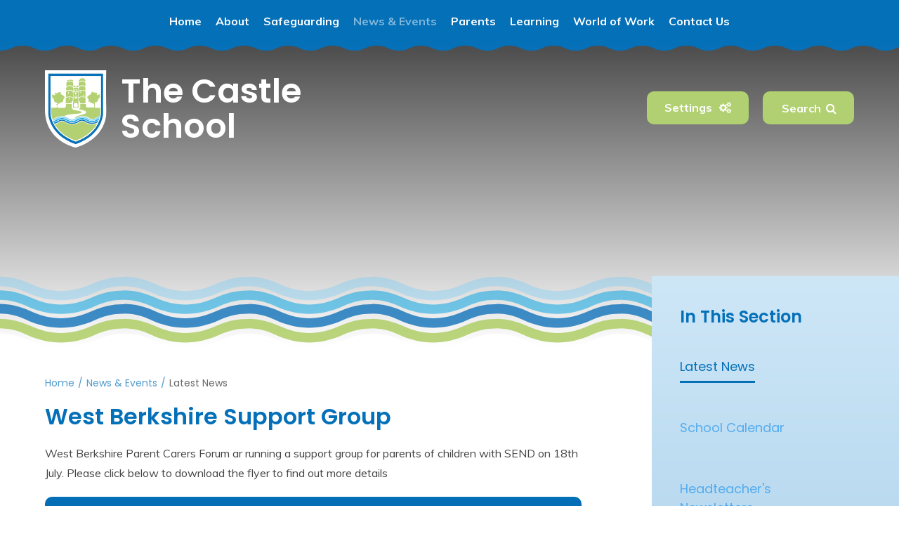

--- FILE ---
content_type: text/html
request_url: https://www.thecastleschoolnewbury.org.uk/news/?pid=3&nid=1&storyid=1455
body_size: 54770
content:

<!DOCTYPE html>
<!--[if IE 7]><html class="no-ios no-js lte-ie9 lte-ie8 lte-ie7" lang="en" xml:lang="en"><![endif]-->
<!--[if IE 8]><html class="no-ios no-js lte-ie9 lte-ie8"  lang="en" xml:lang="en"><![endif]-->
<!--[if IE 9]><html class="no-ios no-js lte-ie9"  lang="en" xml:lang="en"><![endif]-->
<!--[if !IE]><!--> <html class="no-ios no-js"  lang="en" xml:lang="en"><!--<![endif]-->
	<head>
		<meta http-equiv="X-UA-Compatible" content="IE=edge" />
		<meta http-equiv="content-type" content="text/html; charset=utf-8"/>
		
		<link rel="canonical" href="https://www.thecastleschoolnewbury.org.uk/news/?pid=3&amp;nid=1&amp;storyid=1455">
		<link rel="stylesheet" integrity="sha512-+L4yy6FRcDGbXJ9mPG8MT/3UCDzwR9gPeyFNMCtInsol++5m3bk2bXWKdZjvybmohrAsn3Ua5x8gfLnbE1YkOg==" crossorigin="anonymous" referrerpolicy="no-referrer" media="screen" href="https://cdnjs.cloudflare.com/ajax/libs/font-awesome/4.5.0/css/font-awesome.min.css?cache=260112">
<!--[if IE 7]><link rel="stylesheet" media="screen" href="https://cdn.juniperwebsites.co.uk/_includes/font-awesome/4.2.0/css/font-awesome-ie7.min.css?cache=v4.6.56.3">
<![endif]-->
		<title>The Castle School - West Berkshire Support Group</title>
		
<!--[if IE]>
<script>
console = {log:function(){return;}};
</script>
<![endif]-->

<script>
	var boolItemEditDisabled;
	var boolLanguageMode, boolLanguageEditOriginal;
	var boolViewingConnect;
	var boolConnectDashboard;
	var displayRegions = [];
	var intNewFileCount = 0;
	strItemType = "news story";
	strSubItemType = "News Story";

	var featureSupport = {
		tagging: false,
		eventTagging: false
	};
	var boolLoggedIn = false;
boolAdminMode = false;
	var boolSuperUser = false;
strCookieBarStyle = 'bar';
	intParentPageID = "3";
	intCurrentItemID = 1455;
	intCurrentCatID = 1;
boolIsHomePage = false;
	boolItemEditDisabled = true;
	boolLanguageEditOriginal=true;
	strCurrentLanguage='en-gb';	strFileAttachmentsUploadLocation = 'bottom';	boolViewingConnect = false;	boolConnectDashboard = false;	var objEditorComponentList = {};

</script>

<script src="https://cdn.juniperwebsites.co.uk/admin/_includes/js/mutation_events.min.js?cache=v4.6.56.3"></script>
<script src="https://cdn.juniperwebsites.co.uk/admin/_includes/js/jquery/jquery.js?cache=v4.6.56.3"></script>
<script src="https://cdn.juniperwebsites.co.uk/admin/_includes/js/jquery/jquery.prefilter.js?cache=v4.6.56.3"></script>
<script src="https://cdn.juniperwebsites.co.uk/admin/_includes/js/jquery/jquery.query.js?cache=v4.6.56.3"></script>
<script src="https://cdn.juniperwebsites.co.uk/admin/_includes/js/jquery/js.cookie.js?cache=v4.6.56.3"></script>
<script src="/_includes/editor/template-javascript.asp?cache=260112"></script>
<script src="/admin/_includes/js/functions/minified/functions.login.new.asp?cache=260112"></script>

  <script>

  </script>
<link href="https://www.thecastleschoolnewbury.org.uk/feeds/news.asp?nid=1&amp;pid=1455&lang=en" rel="alternate" type="application/rss+xml" title="The Castle School - News Feed"><link href="https://www.thecastleschoolnewbury.org.uk/feeds/comments.asp?title=West Berkshire Support Group&amp;storyid=1455&amp;nid=1&amp;item=news&amp;pid=3&lang=en" rel="alternate" type="application/rss+xml" title="The Castle School - West Berkshire Support Group - Blog Post Comments"><link rel="stylesheet" media="screen" href="/_site/css/main.css?cache=260112">


	<meta name="mobile-web-app-capable" content="yes">
	<meta name="apple-mobile-web-app-capable" content="yes">
	<meta name="viewport" content="width=device-width, initial-scale=1, minimum-scale=1, maximum-scale=1">

	<link rel="author" href="/humans.txt">
	<link rel="icon" href="/_site/images/favicons/favicon.ico">
	<link rel="apple-touch-icon" href="/_site/images/favicons/favicon.png">
	<link href="https://fonts.googleapis.com/css?family=Lato:300,400,400i,700,700i|Open+Sans:300,400,400i,700,700i|Muli:300,400,400i,700,700i|Poppins:400,600" rel="stylesheet"> 

	<link rel="stylesheet" href="/_site/css/print.css" type="text/css" media="print">

	<script type="text/javascript">
	var iOS = ( navigator.userAgent.match(/(iPad|iPhone|iPod)/g) ? true : false );
	if (iOS) { $('html').removeClass('no-ios').addClass('ios'); }
	</script>

	<!--[if lt IE 9]>
	<link rel="stylesheet" href="/_site/css/ie.css" type="text/css">
	<![endif]-->
<link rel="stylesheet" media="screen" href="https://cdn.juniperwebsites.co.uk/_includes/css/content-blocks.css?cache=v4.6.56.3">
<link rel="stylesheet" media="screen" href="/_includes/css/cookie-colour.asp?cache=260112">
<link rel="stylesheet" media="screen" href="https://cdn.juniperwebsites.co.uk/_includes/css/cookies.css?cache=v4.6.56.3">
<link rel="stylesheet" media="screen" href="https://cdn.juniperwebsites.co.uk/_includes/css/cookies.advanced.css?cache=v4.6.56.3">
<link rel="stylesheet" media="screen" href="/_site/css/news.css?cache=260112">
<link rel="stylesheet" media="screen" href="https://cdn.juniperwebsites.co.uk/_includes/css/overlord.css?cache=v4.6.56.3">
<link rel="stylesheet" media="screen" href="https://cdn.juniperwebsites.co.uk/_includes/css/templates.css?cache=v4.6.56.3">
<link rel="stylesheet" media="screen" href="/_site/css/attachments.css?cache=260112">
<link rel="stylesheet" media="screen" href="/_site/css/templates.css?cache=260112">
<style>#print_me { display: none;}</style><script src="https://cdn.juniperwebsites.co.uk/admin/_includes/js/modernizr.js?cache=v4.6.56.3"></script>
<script integrity="sha256-oTyWrNiP6Qftu4vs2g0RPCKr3g1a6QTlITNgoebxRc4=" crossorigin="anonymous" referrerpolicy="no-referrer" src="https://code.jquery.com/ui/1.10.4/jquery-ui.min.js?cache=260112"></script>
<script src="https://cdn.juniperwebsites.co.uk/admin/_includes/js/jquery/jquery.ui.timepicker.min.js?cache=v4.6.56.3"></script>
<link rel="stylesheet" media="screen" href="https://cdn.juniperwebsites.co.uk/admin/_includes/css/jquery.ui.timepicker.css?cache=v4.6.56.3">
<script src="https://cdn.juniperwebsites.co.uk/admin/_includes/js/jquery/jquery-ui.touch-punch.min.js?cache=v4.6.56.3"></script>
<link rel="stylesheet" media="screen" href="https://cdn.juniperwebsites.co.uk/admin/_includes/css/jquery-ui.css?cache=v4.6.56.3">
<script src="https://cdn.juniperwebsites.co.uk/_includes/js/swfobject.js?cache=v4.6.56.3"></script>

        <meta property="og:site_name" content="The Castle School" />
        <meta property="og:title" content="West Berkshire Support Group" />
        <meta property="og:image" content="https://www.thecastleschoolnewbury.org.uk/_site/images/design/thumbnail.jpg" />
        <meta property="og:type" content="website" />
        <meta property="twitter:card" content="summary" />
</head>


    <body>


<div id="print_me"></div>
<div class="mason mason--inner">

	<a name="header" class="header__anchor"></a>

	<!--[if lt IE 9]>
	<div class="browserwarning">You are viewing a basic version of this site. Please upgrade your browser for the full experience.</div>
	<![endif]-->

	
	
	<button class="menu__btn" data-toggle=".mason--menu">			
		<span class="menu__btn__text menu__btn__text--open">Menu</span>
		<span class="menu__btn__text menu__btn__text--close">Close</span>
	</button>
	<section class="menu">
		<nav class="menu__container">
			<ul class="menu__list"><li class="menu__item menu__item--page_1"><a class="menu__item__link" id="page_1" href="/"><span>Home</span></a><button class="menu__item__button" data-tab=".menu__item--page_1--expand"><i class="menu__item__button__icon fa fa-angle-down"></i></button></li><li class="menu__item menu__item--page_6 menu__item--subitems"><a class="menu__item__link" id="page_6" href="/page/?title=About&amp;pid=6"><span>About</span></a><button class="menu__item__button" data-tab=".menu__item--page_6--expand"><i class="menu__item__button__icon fa fa-angle-down"></i></button><ul class="menu__item__sub"><li class="menu__item menu__item--page_9"><a class="menu__item__link" id="page_9" href="/page/?title=Vision+and+Aims&amp;pid=9"><span>Vision and Aims</span></a><button class="menu__item__button" data-tab=".menu__item--page_9--expand"><i class="menu__item__button__icon fa fa-angle-down"></i></button></li><li class="menu__item menu__item--page_10"><a class="menu__item__link" id="page_10" href="/page/?title=Admissions+and+Consultations&amp;pid=10"><span>Admissions and Consultations</span></a><button class="menu__item__button" data-tab=".menu__item--page_10--expand"><i class="menu__item__button__icon fa fa-angle-down"></i></button></li><li class="menu__item menu__item--page_37"><a class="menu__item__link" id="page_37" href="/page/?title=Meet+the+Staff+Team&amp;pid=37"><span>Meet the Staff Team</span></a><button class="menu__item__button" data-tab=".menu__item--page_37--expand"><i class="menu__item__button__icon fa fa-angle-down"></i></button></li><li class="menu__item menu__item--page_44"><a class="menu__item__link" id="page_44" href="/page/?title=Meet+the+Governor+Team&amp;pid=44"><span>Meet the Governor Team</span></a><button class="menu__item__button" data-tab=".menu__item--page_44--expand"><i class="menu__item__button__icon fa fa-angle-down"></i></button></li><li class="menu__item menu__item--page_11"><a class="menu__item__link" id="page_11" href="/page/?title=Policies&amp;pid=11"><span>Policies</span></a><button class="menu__item__button" data-tab=".menu__item--page_11--expand"><i class="menu__item__button__icon fa fa-angle-down"></i></button></li><li class="menu__item menu__item--page_13"><a class="menu__item__link" id="page_13" href="/page/?title=Self%2DEvaluation+and+Performance&amp;pid=13"><span>Self-Evaluation and Performance</span></a><button class="menu__item__button" data-tab=".menu__item--page_13--expand"><i class="menu__item__button__icon fa fa-angle-down"></i></button></li><li class="menu__item menu__item--page_22"><a class="menu__item__link" id="page_22" href="/page/?title=Pupil+Premium+and+Sports+Premium+Funding&amp;pid=22"><span>Pupil Premium and Sports Premium Funding</span></a><button class="menu__item__button" data-tab=".menu__item--page_22--expand"><i class="menu__item__button__icon fa fa-angle-down"></i></button></li><li class="menu__item menu__item--page_63"><a class="menu__item__link" id="page_63" href="/page/?title=Financial+Information&amp;pid=63"><span>Financial Information</span></a><button class="menu__item__button" data-tab=".menu__item--page_63--expand"><i class="menu__item__button__icon fa fa-angle-down"></i></button></li><li class="menu__item menu__item--page_67"><a class="menu__item__link" id="page_67" href="/page/?title=Training&amp;pid=67"><span>Training</span></a><button class="menu__item__button" data-tab=".menu__item--page_67--expand"><i class="menu__item__button__icon fa fa-angle-down"></i></button></li><li class="menu__item menu__item--page_12"><a class="menu__item__link" id="page_12" href="/page/?title=Ofsted&amp;pid=12"><span>Ofsted</span></a><button class="menu__item__button" data-tab=".menu__item--page_12--expand"><i class="menu__item__button__icon fa fa-angle-down"></i></button></li><li class="menu__item menu__item--page_18"><a class="menu__item__link" id="page_18" href="/page/?title=Come+and+Work+with+Us&amp;pid=18"><span>Come and Work with Us</span></a><button class="menu__item__button" data-tab=".menu__item--page_18--expand"><i class="menu__item__button__icon fa fa-angle-down"></i></button></li></ul></li><li class="menu__item menu__item--page_98 menu__item--subitems"><a class="menu__item__link" id="page_98" href="/page/?title=Safeguarding&amp;pid=98"><span>Safeguarding</span></a><button class="menu__item__button" data-tab=".menu__item--page_98--expand"><i class="menu__item__button__icon fa fa-angle-down"></i></button><ul class="menu__item__sub"><li class="menu__item menu__item--page_135"><a class="menu__item__link" id="page_135" href="/page/?title=Overview+of+Safeguarding+at+The+Castle+School&amp;pid=135"><span>Overview of Safeguarding at The Castle School</span></a><button class="menu__item__button" data-tab=".menu__item--page_135--expand"><i class="menu__item__button__icon fa fa-angle-down"></i></button></li><li class="menu__item menu__item--page_136"><a class="menu__item__link" id="page_136" href="/page/?title=Who%27s+Who%3F&amp;pid=136"><span>Who's Who?</span></a><button class="menu__item__button" data-tab=".menu__item--page_136--expand"><i class="menu__item__button__icon fa fa-angle-down"></i></button></li><li class="menu__item menu__item--page_137"><a class="menu__item__link" id="page_137" href="/page/?title=Safeguarding+and+Child+Protection+Policy&amp;pid=137"><span>Safeguarding and Child Protection Policy</span></a><button class="menu__item__button" data-tab=".menu__item--page_137--expand"><i class="menu__item__button__icon fa fa-angle-down"></i></button></li><li class="menu__item menu__item--page_138"><a class="menu__item__link" id="page_138" href="/page/?title=Whistleblowing+Policy&amp;pid=138"><span>Whistleblowing Policy</span></a><button class="menu__item__button" data-tab=".menu__item--page_138--expand"><i class="menu__item__button__icon fa fa-angle-down"></i></button></li><li class="menu__item menu__item--page_139"><a class="menu__item__link" id="page_139" href="/page/?title=Keeping+Children+Safe+in+Education+%28KCSIE%29&amp;pid=139"><span>Keeping Children Safe in Education (KCSIE)</span></a><button class="menu__item__button" data-tab=".menu__item--page_139--expand"><i class="menu__item__button__icon fa fa-angle-down"></i></button></li><li class="menu__item menu__item--page_140"><a class="menu__item__link" id="page_140" href="/page/?title=Digital+Safety+Policy&amp;pid=140"><span>Digital Safety Policy</span></a><button class="menu__item__button" data-tab=".menu__item--page_140--expand"><i class="menu__item__button__icon fa fa-angle-down"></i></button></li><li class="menu__item menu__item--page_141"><a class="menu__item__link" id="page_141" href="/page/?title=Anti%2DBullying+Policy&amp;pid=141"><span>Anti-Bullying Policy</span></a><button class="menu__item__button" data-tab=".menu__item--page_141--expand"><i class="menu__item__button__icon fa fa-angle-down"></i></button></li><li class="menu__item menu__item--page_142"><a class="menu__item__link" id="page_142" href="/page/?title=Intimate+Care+Policy&amp;pid=142"><span>Intimate Care Policy</span></a><button class="menu__item__button" data-tab=".menu__item--page_142--expand"><i class="menu__item__button__icon fa fa-angle-down"></i></button></li><li class="menu__item menu__item--page_143"><a class="menu__item__link" id="page_143" href="/page/?title=Attendance+Policy&amp;pid=143"><span>Attendance Policy</span></a><button class="menu__item__button" data-tab=".menu__item--page_143--expand"><i class="menu__item__button__icon fa fa-angle-down"></i></button></li><li class="menu__item menu__item--page_144"><a class="menu__item__link" id="page_144" href="/page/?title=Safer+Recruitment+Policy&amp;pid=144"><span>Safer Recruitment Policy</span></a><button class="menu__item__button" data-tab=".menu__item--page_144--expand"><i class="menu__item__button__icon fa fa-angle-down"></i></button></li><li class="menu__item menu__item--page_146"><a class="menu__item__link" id="page_146" href="/page/?title=Engaging+Volunteers+in+Schools&amp;pid=146"><span>Engaging Volunteers in Schools</span></a><button class="menu__item__button" data-tab=".menu__item--page_146--expand"><i class="menu__item__button__icon fa fa-angle-down"></i></button></li></ul></li><li class="menu__item menu__item--page_3 menu__item--subitems menu__item--selected"><a class="menu__item__link" id="page_3" href="/page/?title=News+%26amp%3B+Events&amp;pid=3"><span>News &amp; Events</span></a><button class="menu__item__button" data-tab=".menu__item--page_3--expand"><i class="menu__item__button__icon fa fa-angle-down"></i></button><ul class="menu__item__sub"><li class="menu__item menu__item--news_category_1 menu__item--selected"><a class="menu__item__link" id="news_category_1" href="/news/?pid=3&amp;nid=1"><span>Latest News</span></a><button class="menu__item__button" data-tab=".menu__item--news_category_1--expand"><i class="menu__item__button__icon fa fa-angle-down"></i></button></li><li class="menu__item menu__item--url_1"><a class="menu__item__link" id="url_1" href="/calendar/?calid=1&amp;pid=3&amp;viewid=1"><span>School Calendar</span></a><button class="menu__item__button" data-tab=".menu__item--url_1--expand"><i class="menu__item__button__icon fa fa-angle-down"></i></button></li><li class="menu__item menu__item--page_15"><a class="menu__item__link" id="page_15" href="/page/?title=Headteacher%27s+Newsletters&amp;pid=15"><span>Headteacher's Newsletters</span></a><button class="menu__item__button" data-tab=".menu__item--page_15--expand"><i class="menu__item__button__icon fa fa-angle-down"></i></button></li><li class="menu__item menu__item--page_16"><a class="menu__item__link" id="page_16" href="/page/?title=Class+Newsletters&amp;pid=16"><span>Class Newsletters</span></a><button class="menu__item__button" data-tab=".menu__item--page_16--expand"><i class="menu__item__button__icon fa fa-angle-down"></i></button></li><li class="menu__item menu__item--page_17"><a class="menu__item__link" id="page_17" href="/page/?title=Friends+of+Castle+School&amp;pid=17"><span>Friends of Castle School</span></a><button class="menu__item__button" data-tab=".menu__item--page_17--expand"><i class="menu__item__button__icon fa fa-angle-down"></i></button></li><li class="menu__item menu__item--page_56"><a class="menu__item__link" id="page_56" href="/page/?title=News+%26amp%3B+Events+App&amp;pid=56"><span>News &amp; Events App</span></a><button class="menu__item__button" data-tab=".menu__item--page_56--expand"><i class="menu__item__button__icon fa fa-angle-down"></i></button></li></ul></li><li class="menu__item menu__item--page_7 menu__item--subitems"><a class="menu__item__link" id="page_7" href="/page/?title=Parents&amp;pid=7"><span>Parents</span></a><button class="menu__item__button" data-tab=".menu__item--page_7--expand"><i class="menu__item__button__icon fa fa-angle-down"></i></button><ul class="menu__item__sub"><li class="menu__item menu__item--page_58"><a class="menu__item__link" id="page_58" href="/page/?title=General+illness+guidance&amp;pid=58"><span>General illness guidance</span></a><button class="menu__item__button" data-tab=".menu__item--page_58--expand"><i class="menu__item__button__icon fa fa-angle-down"></i></button></li><li class="menu__item menu__item--page_57"><a class="menu__item__link" id="page_57" href="/page/?title=Online+resources+for+Wellbeing+and+Learning&amp;pid=57"><span>Online resources for Wellbeing and Learning</span></a><button class="menu__item__button" data-tab=".menu__item--page_57--expand"><i class="menu__item__button__icon fa fa-angle-down"></i></button></li><li class="menu__item menu__item--page_20"><a class="menu__item__link" id="page_20" href="/page/?title=Keeping+Safe+Online&amp;pid=20"><span>Keeping Safe Online</span></a><button class="menu__item__button" data-tab=".menu__item--page_20--expand"><i class="menu__item__button__icon fa fa-angle-down"></i></button></li><li class="menu__item menu__item--page_21"><a class="menu__item__link" id="page_21" href="/page/?title=Pastoral+Support&amp;pid=21"><span>Pastoral Support</span></a><button class="menu__item__button" data-tab=".menu__item--page_21--expand"><i class="menu__item__button__icon fa fa-angle-down"></i></button></li><li class="menu__item menu__item--page_23"><a class="menu__item__link" id="page_23" href="/page/?title=School+Uniform&amp;pid=23"><span>School Uniform</span></a><button class="menu__item__button" data-tab=".menu__item--page_23--expand"><i class="menu__item__button__icon fa fa-angle-down"></i></button></li><li class="menu__item menu__item--page_131"><a class="menu__item__link" id="page_131" href="/page/?title=School+Lunches&amp;pid=131"><span>School Lunches</span></a><button class="menu__item__button" data-tab=".menu__item--page_131--expand"><i class="menu__item__button__icon fa fa-angle-down"></i></button></li><li class="menu__item menu__item--page_24"><a class="menu__item__link" id="page_24" href="/page/?title=Term+Dates+and+Opening+Times&amp;pid=24"><span>Term Dates and Opening Times</span></a><button class="menu__item__button" data-tab=".menu__item--page_24--expand"><i class="menu__item__button__icon fa fa-angle-down"></i></button></li><li class="menu__item menu__item--page_25"><a class="menu__item__link" id="page_25" href="/page/?title=Letters+and+Documents&amp;pid=25"><span>Letters and Documents</span></a><button class="menu__item__button" data-tab=".menu__item--page_25--expand"><i class="menu__item__button__icon fa fa-angle-down"></i></button></li><li class="menu__item menu__item--page_26"><a class="menu__item__link" id="page_26" href="/page/?title=SEN+Information+Report+and+Local+Offer&amp;pid=26"><span>SEN Information Report and Local Offer</span></a><button class="menu__item__button" data-tab=".menu__item--page_26--expand"><i class="menu__item__button__icon fa fa-angle-down"></i></button></li><li class="menu__item menu__item--page_54"><a class="menu__item__link" id="page_54" href="/page/?title=Severe+Weather+Protocal&amp;pid=54"><span>Severe Weather Protocal</span></a><button class="menu__item__button" data-tab=".menu__item--page_54--expand"><i class="menu__item__button__icon fa fa-angle-down"></i></button></li></ul></li><li class="menu__item menu__item--page_8 menu__item--subitems"><a class="menu__item__link" id="page_8" href="/page/?title=Learning&amp;pid=8"><span>Learning</span></a><button class="menu__item__button" data-tab=".menu__item--page_8--expand"><i class="menu__item__button__icon fa fa-angle-down"></i></button><ul class="menu__item__sub"><li class="menu__item menu__item--page_27"><a class="menu__item__link" id="page_27" href="/page/?title=The+Castle+%40+Newbury+Curriculum&amp;pid=27"><span>The Castle @ Newbury Curriculum</span></a><button class="menu__item__button" data-tab=".menu__item--page_27--expand"><i class="menu__item__button__icon fa fa-angle-down"></i></button></li><li class="menu__item menu__item--page_30"><a class="menu__item__link" id="page_30" href="/page/?title=English+and+Phonics&amp;pid=30"><span>English and Phonics</span></a><button class="menu__item__button" data-tab=".menu__item--page_30--expand"><i class="menu__item__button__icon fa fa-angle-down"></i></button></li><li class="menu__item menu__item--page_29"><a class="menu__item__link" id="page_29" href="/page/?title=Maths&amp;pid=29"><span>Maths</span></a><button class="menu__item__button" data-tab=".menu__item--page_29--expand"><i class="menu__item__button__icon fa fa-angle-down"></i></button></li><li class="menu__item menu__item--page_64"><a class="menu__item__link" id="page_64" href="/page/?title=PSHE&amp;pid=64"><span>PSHE</span></a><button class="menu__item__button" data-tab=".menu__item--page_64--expand"><i class="menu__item__button__icon fa fa-angle-down"></i></button></li><li class="menu__item menu__item--page_28"><a class="menu__item__link" id="page_28" href="/page/?title=Creative+Arts&amp;pid=28"><span>Creative Arts</span></a><button class="menu__item__button" data-tab=".menu__item--page_28--expand"><i class="menu__item__button__icon fa fa-angle-down"></i></button></li><li class="menu__item menu__item--page_33"><a class="menu__item__link" id="page_33" href="/page/?title=PE+and+Sports&amp;pid=33"><span>PE and Sports</span></a><button class="menu__item__button" data-tab=".menu__item--page_33--expand"><i class="menu__item__button__icon fa fa-angle-down"></i></button></li><li class="menu__item menu__item--page_68"><a class="menu__item__link" id="page_68" href="/page/?title=Castle+%40+Theale+Curriculum&amp;pid=68"><span>Castle @ Theale Curriculum</span></a><button class="menu__item__button" data-tab=".menu__item--page_68--expand"><i class="menu__item__button__icon fa fa-angle-down"></i></button></li><li class="menu__item menu__item--page_55"><a class="menu__item__link" id="page_55" href="/page/?title=Rebound+Therapy&amp;pid=55"><span>Rebound Therapy</span></a><button class="menu__item__button" data-tab=".menu__item--page_55--expand"><i class="menu__item__button__icon fa fa-angle-down"></i></button></li><li class="menu__item menu__item--page_59"><a class="menu__item__link" id="page_59" href="/page/?title=Duke+of+Edinburgh+Award&amp;pid=59"><span>Duke of Edinburgh Award</span></a><button class="menu__item__button" data-tab=".menu__item--page_59--expand"><i class="menu__item__button__icon fa fa-angle-down"></i></button></li><li class="menu__item menu__item--page_91"><a class="menu__item__link" id="page_91" href="/page/?title=Staff+Area&amp;pid=91"><span>Staff Area</span></a><button class="menu__item__button" data-tab=".menu__item--page_91--expand"><i class="menu__item__button__icon fa fa-angle-down"></i></button></li></ul></li><li class="menu__item menu__item--page_99 menu__item--subitems"><a class="menu__item__link" id="page_99" href="/page/?title=World+of+Work&amp;pid=99"><span>World of Work</span></a><button class="menu__item__button" data-tab=".menu__item--page_99--expand"><i class="menu__item__button__icon fa fa-angle-down"></i></button><ul class="menu__item__sub"><li class="menu__item menu__item--page_132"><a class="menu__item__link" id="page_132" href="/page/?title=World+of+Work+Overview&amp;pid=132"><span>World of Work Overview</span></a><button class="menu__item__button" data-tab=".menu__item--page_132--expand"><i class="menu__item__button__icon fa fa-angle-down"></i></button></li><li class="menu__item menu__item--page_100"><a class="menu__item__link" id="page_100" href="/page/?title=What+is+World+of+Work%3F&amp;pid=100"><span>What is World of Work?</span></a><button class="menu__item__button" data-tab=".menu__item--page_100--expand"><i class="menu__item__button__icon fa fa-angle-down"></i></button></li><li class="menu__item menu__item--page_109"><a class="menu__item__link" id="page_109" href="/page/?title=Work+Experience&amp;pid=109"><span>Work Experience</span></a><button class="menu__item__button" data-tab=".menu__item--page_109--expand"><i class="menu__item__button__icon fa fa-angle-down"></i></button></li><li class="menu__item menu__item--page_110"><a class="menu__item__link" id="page_110" href="/page/?title=Our+Employers&amp;pid=110"><span>Our Employers</span></a><button class="menu__item__button" data-tab=".menu__item--page_110--expand"><i class="menu__item__button__icon fa fa-angle-down"></i></button></li><li class="menu__item menu__item--page_111"><a class="menu__item__link" id="page_111" href="/page/?title=Student+Case%2DStudies&amp;pid=111"><span>Student Case-Studies</span></a><button class="menu__item__button" data-tab=".menu__item--page_111--expand"><i class="menu__item__button__icon fa fa-angle-down"></i></button></li><li class="menu__item menu__item--page_113"><a class="menu__item__link" id="page_113" href="/page/?title=Destinations&amp;pid=113"><span>Destinations</span></a><button class="menu__item__button" data-tab=".menu__item--page_113--expand"><i class="menu__item__button__icon fa fa-angle-down"></i></button></li><li class="menu__item menu__item--page_114"><a class="menu__item__link" id="page_114" href="/page/?title=Support+Organisations&amp;pid=114"><span>Support Organisations</span></a><button class="menu__item__button" data-tab=".menu__item--page_114--expand"><i class="menu__item__button__icon fa fa-angle-down"></i></button></li><li class="menu__item menu__item--page_115"><a class="menu__item__link" id="page_115" href="/page/?title=Enterprise%2FShop&amp;pid=115"><span>Enterprise/Shop</span></a><button class="menu__item__button" data-tab=".menu__item--page_115--expand"><i class="menu__item__button__icon fa fa-angle-down"></i></button></li><li class="menu__item menu__item--page_116"><a class="menu__item__link" id="page_116" href="/page/?title=Contact+The+World+of+Work+Team&amp;pid=116"><span>Contact The World of Work Team</span></a><button class="menu__item__button" data-tab=".menu__item--page_116--expand"><i class="menu__item__button__icon fa fa-angle-down"></i></button></li></ul></li><li class="menu__item menu__item--page_2"><a class="menu__item__link" id="page_2" href="/page/?title=Contact+Us&amp;pid=2"><span>Contact Us</span></a><button class="menu__item__button" data-tab=".menu__item--page_2--expand"><i class="menu__item__button__icon fa fa-angle-down"></i></button></li></ul>
			<div class="accessibility__settings">
				<button class="accessibility__settings__btn" data-toggle=".accessibility__settings--expand"><span>Settings</span><i class="fa fa-cogs" aria-hidden="true"></i></button>
				<div class="accessibility__settings__list">
					<div class="accessibility__settings__list__font">
						<span class="accessibility__settings__list__title">Font Size</span>
						<div class="accessibility__settings__list__selection">
							<a href="#" title="Normal" data-value="normal" class="accessibility__settings__list__item--1">A<span></span></a>
							<a href="#" title="Medium" data-value="medium" class="accessibility__settings__list__item--2">A<span></span></a>
							<a href="#" title="Large" data-value="large" class="accessibility__settings__list__item--3">A<span></span></a>
							<a href="#" title="Extra Large" data-value="extralg" class="accessibility__settings__list__item--4">A<span></span></a>
						</div>
					</div>
					<div class="accessibility__settings__list__color">
						<span class="accessibility__settings__list__title">Background Colour</span>
						<div class="accessibility__settings__list__selection">
							<a href="#" title="White" data-value="normal" class="accessibility__settings__list__item--1"><span></span></a>
							<a href="#" title="Yellow" data-value="yellow" class="accessibility__settings__list__item--2"><span></span></a>
						</div>
					</div>
					<div class="accessibility__settings__list__family">
						<span class="accessibility__settings__list__title">Font Type</span>
						<select class="accessibility__settings__list__selection">
							<option value="muli">Muli</option>
							<option value="opensans">Open Sans</option>
							<option value="lato">Lato</option>
						</select>
					</div>
				</div>
			</div>
			<form class="search" method="post" action="/search/default.asp?pid=0">
				<button class="search__submit" type="submit" name="Search" title="Search" aria-label="Search"><i class="fa fa-search" aria-hidden="true"></i></button>
				<input class="search__input" type="text" name="searchValue" title="Search" placeholder="Search" />
			</form>
		</nav>
	</section>

	<section class="hero">
		<div class="hero__inner">
			<ul class="hero__slideshow"><li class="hero__slideshow__item"><div class="hero__slideshow__item__loader image_load" data-src="/_site/data/files/images/slideshow/027FFBE0DB2A058C15F664115B61F2A1.jpg" data-fill=".hero__slideshow__item"></div></li><li class="hero__slideshow__item"><div class="hero__slideshow__item__loader image_load" data-src="/_site/data/files/images/slideshow/073BBE4D817F86B46C0D21E4F7F9EF22.jpg" data-fill=".hero__slideshow__item"></div></li><li class="hero__slideshow__item"><div class="hero__slideshow__item__loader image_load" data-src="/_site/data/files/images/slideshow/091A56556D211AE0A933EAAB1F02138D.jpg" data-fill=".hero__slideshow__item"></div></li><li class="hero__slideshow__item"><div class="hero__slideshow__item__loader image_load" data-src="/_site/data/files/images/slideshow/17DC47077153936C5FC5626F4B0BDA69.jpg" data-fill=".hero__slideshow__item"></div></li><li class="hero__slideshow__item"><div class="hero__slideshow__item__loader image_load" data-src="/_site/data/files/images/slideshow/1821D2A6DE06102C6D15932E35B17C79.jpg" data-fill=".hero__slideshow__item"></div></li><li class="hero__slideshow__item"><div class="hero__slideshow__item__loader image_load" data-src="/_site/data/files/images/slideshow/1C45ECB0B4D78C61FEBAB0BE73557999.jpg" data-fill=".hero__slideshow__item"></div></li><li class="hero__slideshow__item"><div class="hero__slideshow__item__loader image_load" data-src="/_site/data/files/images/slideshow/235D391B67B9285DF18099AD26F7A0E7.jpg" data-fill=".hero__slideshow__item"></div></li><li class="hero__slideshow__item"><div class="hero__slideshow__item__loader image_load" data-src="/_site/data/files/images/slideshow/46A907FD0474DBA2C3930C56B1F8149C.jpg" data-fill=".hero__slideshow__item"></div></li><li class="hero__slideshow__item"><div class="hero__slideshow__item__loader image_load" data-src="/_site/data/files/images/slideshow/4CBD50512C8C2B5B5CCE6D459DC92AE5.jpg" data-fill=".hero__slideshow__item"></div></li><li class="hero__slideshow__item"><div class="hero__slideshow__item__loader image_load" data-src="/_site/data/files/images/slideshow/521F951C16127A0644F5EC765A1E7342.jpg" data-fill=".hero__slideshow__item"></div></li><li class="hero__slideshow__item"><div class="hero__slideshow__item__loader image_load" data-src="/_site/data/files/images/slideshow/5479C15484FC38FD3CB21B4E407537A0.jpg" data-fill=".hero__slideshow__item"></div></li><li class="hero__slideshow__item"><div class="hero__slideshow__item__loader image_load" data-src="/_site/data/files/images/slideshow/5A083BD174F2B7DEB6ED7D6D91455023.jpg" data-fill=".hero__slideshow__item"></div></li><li class="hero__slideshow__item"><div class="hero__slideshow__item__loader image_load" data-src="/_site/data/files/images/slideshow/603E23B930EEDB9E2C5BD1613ADD36EC.jpg" data-fill=".hero__slideshow__item"></div></li><li class="hero__slideshow__item"><div class="hero__slideshow__item__loader image_load" data-src="/_site/data/files/images/slideshow/61FF54669E3130E3FBF4D2E7B3BE24C5.jpg" data-fill=".hero__slideshow__item"></div></li><li class="hero__slideshow__item"><div class="hero__slideshow__item__loader image_load" data-src="/_site/data/files/images/slideshow/6E548923FE1A761F072F3E6D50C668FF.jpg" data-fill=".hero__slideshow__item"></div></li><li class="hero__slideshow__item"><div class="hero__slideshow__item__loader image_load" data-src="/_site/data/files/images/slideshow/79E878D95E3A1DB46DCF917DF48BF517.jpg" data-fill=".hero__slideshow__item"></div></li><li class="hero__slideshow__item"><div class="hero__slideshow__item__loader image_load" data-src="/_site/data/files/images/slideshow/7A70E0F720D8E274AB29AD92F7B80044.jpg" data-fill=".hero__slideshow__item"></div></li><li class="hero__slideshow__item"><div class="hero__slideshow__item__loader image_load" data-src="/_site/data/files/images/slideshow/A173D3440C89CCC9CDAD5FB5E42AB79C.jpg" data-fill=".hero__slideshow__item"></div></li><li class="hero__slideshow__item"><div class="hero__slideshow__item__loader image_load" data-src="/_site/data/files/images/slideshow/A2108A26173D5974EC7EEF3B39896D4C.jpg" data-fill=".hero__slideshow__item"></div></li><li class="hero__slideshow__item"><div class="hero__slideshow__item__loader image_load" data-src="/_site/data/files/images/slideshow/A339821E97333763368AFCBDE6F42775.jpg" data-fill=".hero__slideshow__item"></div></li><li class="hero__slideshow__item"><div class="hero__slideshow__item__loader image_load" data-src="/_site/data/files/images/slideshow/A377F5ACBCF08F42C416CD9E70EB837D.jpg" data-fill=".hero__slideshow__item"></div></li><li class="hero__slideshow__item"><div class="hero__slideshow__item__loader image_load" data-src="/_site/data/files/images/slideshow/AC1B340A9C41B401F2DAF761E9A0022C.jpg" data-fill=".hero__slideshow__item"></div></li><li class="hero__slideshow__item"><div class="hero__slideshow__item__loader image_load" data-src="/_site/data/files/images/slideshow/AC725565348E63F8229BFAE54A9ECC9A.jpg" data-fill=".hero__slideshow__item"></div></li><li class="hero__slideshow__item"><div class="hero__slideshow__item__loader image_load" data-src="/_site/data/files/images/slideshow/CF48EFB50AB5D7E235A45B26A9FF5F7F.jpg" data-fill=".hero__slideshow__item"></div></li><li class="hero__slideshow__item"><div class="hero__slideshow__item__loader image_load" data-src="/_site/data/files/images/slideshow/D330711ABEA09B84570AD5D9722D2D40.jpg" data-fill=".hero__slideshow__item"></div></li><li class="hero__slideshow__item"><div class="hero__slideshow__item__loader image_load" data-src="/_site/data/files/images/slideshow/E2B73A982FAB7A7977EC26FE8ACA4394.jpg" data-fill=".hero__slideshow__item"></div></li><li class="hero__slideshow__item"><div class="hero__slideshow__item__loader image_load" data-src="/_site/data/files/images/slideshow/E69991F9A7CF5D0785F067BA6FB66F68.jpg" data-fill=".hero__slideshow__item"></div></li><li class="hero__slideshow__item"><div class="hero__slideshow__item__loader image_load" data-src="/_site/data/files/images/slideshow/E826C9763DBC7C313FB1D23CFFA11F81.jpg" data-fill=".hero__slideshow__item"></div></li><li class="hero__slideshow__item"><div class="hero__slideshow__item__loader image_load" data-src="/_site/data/files/images/slideshow/E95FC025C81C1D9242E75E3FCA90147A.jpg" data-fill=".hero__slideshow__item"></div></li><li class="hero__slideshow__item"><div class="hero__slideshow__item__loader image_load" data-src="/_site/data/files/images/slideshow/EC1B4F3455CDD505B5F3BCBA46E1194E.jpg" data-fill=".hero__slideshow__item"></div></li><li class="hero__slideshow__item"><div class="hero__slideshow__item__loader image_load" data-src="/_site/data/files/images/slideshow/F145F55C22F032678128A637208348AD.jpg" data-fill=".hero__slideshow__item"></div></li><li class="hero__slideshow__item"><div class="hero__slideshow__item__loader image_load" data-src="/_site/data/files/images/slideshow/F83CA93AEB58D447B9F3866C49DD9C15.jpg" data-fill=".hero__slideshow__item"></div></li><li class="hero__slideshow__item"><div class="hero__slideshow__item__loader image_load" data-src="/_site/data/files/images/slideshow/FBB796C314D48A15E252584AE3F91FAA.jpg" data-fill=".hero__slideshow__item"></div></li></ul>

			<a href="/" class="hero__logo">
				<img src="/_site/images/design/logo.svg" alt="" />
				<h1>The Castle<br />School</h1>
			</a>
		</div>
	</section>

	
	<main class="main">
		<div class="main__inner">
			<div class="content content--news_story"><ul class="content__path"><li class="content__path__item content__path__item--page_1"><a class="content__path__item__link" href="/">Home</a><span class="content__path__item__sep">/</span></li><li class="content__path__item content__path__item--page_3 content__path__item--selected"><a class="content__path__item__link" href="/page/?title=News+%26amp%3B+Events&amp;pid=3">News &amp; Events</a><span class="content__path__item__sep">/</span></li><li class="content__path__item content__path__item--news_category_1 content__path__item--selected"><a class="content__path__item__link" href="/news/?pid=3&amp;nid=1">Latest News</a><span class="content__path__item__sep">/</span></li></ul><h1 class="content__title" id="itemTitle">West Berkshire Support Group</h1>
			<div class="content__region"><div class="content__news__main"><p>West Berkshire Parent Carers Forum ar running a support group for parents of children with SEND on 18th July. Please click below to download the flyer to find out more details</p>
</div></div><div class="content__attachments">
<ol class="content__attachments__list content__attachments__list--2 fileAttachmentList">
<li class="content__attachments__list__item"><a class="content__attachments__list__item__link" id="content__attachments__list__item--1758" href="https://www.thecastleschoolnewbury.org.uk/attachments/download.asp?file=1758&amp;type=pdf" target="_blank" rel="1758"><span class="content__attachments__list__item__title"><i class="fa fa-file-text" aria-hidden="true"></i>Support Group 18th July 2022</span><span class="content__attachments__list__item__btn" aria-label="Download" title="Download">Download<i class="fa fa-download" aria-hidden="true"></i></span></a></li></ol></div><div class="content__share"><ul class="content__share__list"><li class="content__share__list__icon content__share__list__icon--email hex--email"><a href="mailto:?subject=West%20Berkshire%20Support%20Group&amp;body=http%3A%2F%2Fwww%2Ethecastleschoolnewbury%2Eorg%2Euk%2Fnews%2F%3Fpid%3D3%26nid%3D1%26storyid%3D1455" target="_blank"><i class="fa fa-envelope-o"></i></a></li><li class="content__share__list__icon content__share__list__icon--facebook hex--facebook"><a href="https://www.facebook.com/sharer.php?u=http%3A%2F%2Fwww%2Ethecastleschoolnewbury%2Eorg%2Euk%2Fnews%2F%3Fpid%3D3%26nid%3D1%26storyid%3D1455" target="_blank"><i class="fa fa-facebook-square"></i></a></li><li class="content__share__list__icon content__share__list__icon--x hex--x"><a href="https://x.com/intent/post?url=http%3A%2F%2Fwww%2Ethecastleschoolnewbury%2Eorg%2Euk%2Fnews%2F%3Fpid%3D3%26nid%3D1%26storyid%3D1455" target="_blank"><svg aria-hidden='true' role='img' xmlns='http://www.w3.org/2000/svg' viewBox='0 0 512 512'><path fill='currentColor' d='M389.2 48h70.6L305.6 224.2 487 464H345L233.7 318.6 106.5 464H35.8L200.7 275.5 26.8 48H172.4L272.9 180.9 389.2 48zM364.4 421.8h39.1L151.1 88h-42L364.4 421.8z'/></svg></a></li><li class="content__share__list__icon content__share__list__icon--google hex--google"><a href="https://plus.google.com/share?url=http%3A%2F%2Fwww%2Ethecastleschoolnewbury%2Eorg%2Euk%2Fnews%2F%3Fpid%3D3%26nid%3D1%26storyid%3D1455" target="_blank"><i class="fa fa-google-plus-square"></i></a></li><li class="content__share__list__icon content__share__list__icon--linkedin hex--linkedin"><a href="https://www.linkedin.com/shareArticle?mini=true&url=http%3A%2F%2Fwww%2Ethecastleschoolnewbury%2Eorg%2Euk%2Fnews%2F%3Fpid%3D3%26nid%3D1%26storyid%3D1455&title=West%20Berkshire%20Support%20Group" target="_blank"><i class="fa fa-linkedin-square"></i></a></li></ul>
<script>
	function loadmore(ele, event) {
		event.preventDefault();
		$.ajax({
			url: $(ele).attr('href'),
			dataType: "JSON",

			success: function(data) {
				$('.content__news__list').append(data.newsStories);
				if (data.moreLink) {
					$(ele).replaceWith(data.moreLink.replace(/&amp;/g, '&'));
				} else {
					$(ele).remove();
				}
			}
		});
	}
</script>
				</div>
				
			</div>
			<aside class="subnav">
				<h2 class="subnav__title">In This Section</h2>
				<ul class="subnav__list"><li class="subnav__list__item subnav__list__item--news_category_1 subnav__list__item--selected"><a class="subnav__list__item__link" id="news_category_1" href="/news/?pid=3&amp;nid=1">Latest News</a></li><li class="subnav__list__item subnav__list__item--url_1"><a class="subnav__list__item__link" id="url_1" href="/calendar/?calid=1&amp;pid=3&amp;viewid=1">School Calendar</a></li><li class="subnav__list__item subnav__list__item--page_15"><a class="subnav__list__item__link" id="page_15" href="/page/?title=Headteacher%27s+Newsletters&amp;pid=15">Headteacher's Newsletters</a></li><li class="subnav__list__item subnav__list__item--page_16"><a class="subnav__list__item__link" id="page_16" href="/page/?title=Class+Newsletters&amp;pid=16">Class Newsletters</a></li><li class="subnav__list__item subnav__list__item--page_17"><a class="subnav__list__item__link" id="page_17" href="/page/?title=Friends+of+Castle+School&amp;pid=17">Friends of Castle School</a></li><li class="subnav__list__item subnav__list__item--page_56"><a class="subnav__list__item__link" id="page_56" href="/page/?title=News+%26amp%3B+Events+App&amp;pid=56">News &amp; Events App</a></li></ul>
			</aside>
		</div>
	</main>
	

	<footer class="footer">
		<div class="footer__top">
			<div class="footer__contact footer__contact--l">
				<span class="fa-stack fa-lg">
					<i class="fa fa-circle fa-stack-2x"></i>
					<i class="fa fa-map-pin fa-stack-1x"></i>
				</span>
				<p class="footer__contact__text">The Castle School, Love Lane, Donnington, Newbury, RG14 2JG</p>
			</div>
			<div class="footer__contact footer__contact--c">
				<span class="fa-stack fa-lg">
					<i class="fa fa-circle fa-stack-2x"></i>
					<i class="fa fa-phone fa-stack-1x"></i>
				</span>
				<a class="footer__contact__text" href="tel:01635 42976">01635 42976</a>
			</div>
			<div class="footer__contact footer__contact--r">
				<span class="fa-stack fa-lg">
					<i class="fa fa-circle fa-stack-2x"></i>
					<i class="fa fa-envelope fa-stack-1x"></i>
				</span>
				<a class="footer__contact__text" href="mailto:office@castle.w-berks.sch.uk">office@castle.w-berks.sch.uk</a>
			</div>
		</div>
		<div class="footer__bottom">
			<p class="footer__text">&copy; 2026&nbsp;The Castle School <span class="footer__seperator">|</span> School Website Design by <a rel="nofollow" target="_blank" href="https://websites.junipereducation.org/"> e4education</a> <span class="footer__seperator">|</span> <a href="/sitemap/?pid=0">Sitemap</a> <span class="footer__seperator">|</span> <a href="https://www.thecastleschoolnewbury.org.uk/accessibility-statement/">Accessibility Statement</a><span class="footer__seperator">|</span> <a href="https://www.thecastleschoolnewbury.org.uk/accessibility.asp?level=high-vis&amp;item=news_story_1455" title="This link will display the current page in high visibility mode, suitable for screen reader software">High Visibility Version</a></p>
		</div>
		<div class="footer__awards">
			<div class="footer__awards__item"><img src="/_site/data/files/images/awards/73F6597F9520CE9C1AB55483CCA9ED34.png" alt="Disability Leader" /></div><div class="footer__awards__item"><img src="/_site/data/files/images/A33B234C4A562DECCA2DE5C692451BFC.jpg" alt="Artsmark Gold" /></div><div class="footer__awards__item"><img src="/_site/data/files/images/awards/FE759E9D583D4179FCAD847F4C241F8C.png" alt="RRSA" /></div><div class="footer__awards__item"><img src="/_site/data/files/images/awards/BE84C25366DA2D28258AAF8C8433B800.jpg" alt="DofE" /></div><div class="footer__awards__item"><img src="/_site/data/files/images/awards/A1F0035968F4E72A8B1DFAC7BED54B08.JPG" alt="" /></div><div class="footer__awards__item"><img src="/_site/data/files/images/awards/9667DAFC04E75B36D8D7217E7062EDF8.jpg" alt="National Online Safety" /></div><div class="footer__awards__item"><img src="/_site/data/files/images/awards/DC50AA8C7FB75ABE9FCD7388F69578FE.jpg" alt="Health and Wellbeing" /></div>
		</div>
	</footer>
</div>

<script src="/_includes/js/mason.js"></script>
<script src="/_site/js/min/common.min.js"></script>
<script src="/_site/js/min/jquery.cycle2.min.js"></script>
<script src="/_site/js/min/dynamicLoad.min.js"></script>

<script>
// The functions below can be found in /_site/js/common.js
$(function() {
	
		inner();
	
});
</script>
<script src="https://cdn.juniperwebsites.co.uk/admin/_includes/js/functions/minified/functions.dialog.js?cache=v4.6.56.3"></script>
<div class="cookie_information cookie_information--bar cookie_information--bottom cookie_information--left"> <div class="cookie_information__icon_container "> <div class="cookie_information__icon " title="Cookie Settings"><i class="fa fa-exclamation"></i></div> <div class="cookie_information__hex "></div> </div> <div class="cookie_information__inner"> <div class="cookie_information__hex cookie_information__hex--large"></div> <div class="cookie_information__info"> <h1 class="">Cookie Policy</h1> <article>This site uses cookies to store information on your computer. <a href="/privacy-cookies" title="See cookie policy">Click here for more information</a><div class="cookie_information__buttons"><button class="cookie_information__button " data-type="allow" title="Allow" aria-label="Allow">Allow</button><button class="cookie_information__button  " data-type="deny" title="Deny" aria-label="Deny">Deny</button></div></article> </div> <button class="cookie_information__close"><i class="fa fa-times" ria-hidden="true"></i></button> </div></div>

<script>
    var strDialogTitle = 'Cookie Settings',
        strDialogSaveButton = 'Save',
        strDialogRevokeButton = 'Revoke';

    $(document).ready(function(){
        $('.cookie_information__icon, .cookie_information__close').on('click', function() {
            $('.cookie_information').toggleClass('cookie_information--active');
        });

        if ($.cookie.allowed()) {
            $('.cookie_information__icon_container').addClass('cookie_information__icon_container--hidden');
            $('.cookie_information').removeClass('cookie_information--active');
        }

        $(document).on('click', '.cookie_information__button', function() {
            var strType = $(this).data('type');
            if (strType === 'settings') {
                openCookieSettings();
            } else {
                saveCookiePreferences(strType, '');
            }
        });
        if (!$('.cookie_ui').length) {
            $('body').append($('<div>', {
                class: 'cookie_ui'
            }));
        }

        var openCookieSettings = function() {
            $('body').e4eDialog({
                diagTitle: strDialogTitle,
                contentClass: 'clublist--add',
                width: '500px',
                height: '90%',
                source: '/privacy-cookies/cookie-popup.asp',
                bind: false,
                appendTo: '.cookie_ui',
                buttons: [{
                    id: 'primary',
                    label: strDialogSaveButton,
                    fn: function() {
                        var arrAllowedItems = [];
                        var strType = 'allow';
                        arrAllowedItems.push('core');
                        if ($('#cookie--targeting').is(':checked')) arrAllowedItems.push('targeting');
                        if ($('#cookie--functional').is(':checked')) arrAllowedItems.push('functional');
                        if ($('#cookie--performance').is(':checked')) arrAllowedItems.push('performance');
                        if (!arrAllowedItems.length) strType = 'deny';
                        if (!arrAllowedItems.length === 4) arrAllowedItems = 'all';
                        saveCookiePreferences(strType, arrAllowedItems.join(','));
                        this.close();
                    }
                }, {
                    id: 'close',
                    
                    label: strDialogRevokeButton,
                    
                    fn: function() {
                        saveCookiePreferences('deny', '');
                        this.close();
                    }
                }]
            });
        }
        var saveCookiePreferences = function(strType, strCSVAllowedItems) {
            if (!strType) return;
            if (!strCSVAllowedItems) strCSVAllowedItems = 'all';
            $.ajax({
                'url': '/privacy-cookies/json.asp?action=updateUserPreferances',
                data: {
                    preference: strType,
                    allowItems: strCSVAllowedItems === 'all' ? '' : strCSVAllowedItems
                },
                success: function(data) {
                    var arrCSVAllowedItems = strCSVAllowedItems.split(',');
                    if (data) {
                        if ('allow' === strType && (strCSVAllowedItems === 'all' || (strCSVAllowedItems.indexOf('core') > -1 && strCSVAllowedItems.indexOf('targeting') > -1) && strCSVAllowedItems.indexOf('functional') > -1 && strCSVAllowedItems.indexOf('performance') > -1)) {
                            if ($(document).find('.no__cookies').length > 0) {
                                $(document).find('.no__cookies').each(function() {
                                    if ($(this).data('replacement')) {
                                        var replacement = $(this).data('replacement')
                                        $(this).replaceWith(replacement);
                                    } else {
                                        window.location.reload();
                                    }
                                });
                            }
                            $('.cookie_information__icon_container').addClass('cookie_information__icon_container--hidden');
                            $('.cookie_information').removeClass('cookie_information--active');
                            $('.cookie_information__info').find('article').replaceWith(data);
                        } else {
                            $('.cookie_information__info').find('article').replaceWith(data);
                            if(strType === 'dontSave' || strType === 'save') {
                                $('.cookie_information').removeClass('cookie_information--active');
                            } else if(strType === 'deny') {
                                $('.cookie_information').addClass('cookie_information--active');
                            } else {
                                $('.cookie_information').removeClass('cookie_information--active');
                            }
                        }
                    }
                }
            });
        }
    });
</script><script>
var loadedJS = {"https://cdn.juniperwebsites.co.uk/admin/_includes/js/mutation_events.min.js": true,"https://cdn.juniperwebsites.co.uk/admin/_includes/js/jquery/jquery.js": true,"https://cdn.juniperwebsites.co.uk/admin/_includes/js/jquery/jquery.prefilter.js": true,"https://cdn.juniperwebsites.co.uk/admin/_includes/js/jquery/jquery.query.js": true,"https://cdn.juniperwebsites.co.uk/admin/_includes/js/jquery/js.cookie.js": true,"/_includes/editor/template-javascript.asp": true,"/admin/_includes/js/functions/minified/functions.login.new.asp": true,"https://cdn.juniperwebsites.co.uk/admin/_includes/js/modernizr.js": true,"https://code.jquery.com/ui/1.10.4/jquery-ui.min.js": true,"https://cdn.juniperwebsites.co.uk/admin/_includes/js/jquery/jquery.ui.timepicker.min.js": true,"https://cdn.juniperwebsites.co.uk/admin/_includes/js/jquery/jquery-ui.touch-punch.min.js": true,"https://cdn.juniperwebsites.co.uk/_includes/js/swfobject.js": true,"https://cdn.juniperwebsites.co.uk/admin/_includes/js/functions/minified/functions.dialog.js": true};
var loadedCSS = {"https://cdnjs.cloudflare.com/ajax/libs/font-awesome/4.5.0/css/font-awesome.min.css": true,"https://cdn.juniperwebsites.co.uk/_includes/font-awesome/4.2.0/css/font-awesome-ie7.min.css": true,"/_site/css/main.css": true,"https://cdn.juniperwebsites.co.uk/_includes/css/content-blocks.css": true,"/_includes/css/cookie-colour.asp": true,"https://cdn.juniperwebsites.co.uk/_includes/css/cookies.css": true,"https://cdn.juniperwebsites.co.uk/_includes/css/cookies.advanced.css": true,"/_site/css/news.css": true,"https://cdn.juniperwebsites.co.uk/_includes/css/overlord.css": true,"https://cdn.juniperwebsites.co.uk/_includes/css/templates.css": true,"/_site/css/attachments.css": true,"/_site/css/templates.css": true,"https://cdn.juniperwebsites.co.uk/admin/_includes/css/jquery.ui.timepicker.css": true,"https://cdn.juniperwebsites.co.uk/admin/_includes/css/jquery-ui.css": true};
</script>


</body>
</html>

--- FILE ---
content_type: text/css
request_url: https://www.thecastleschoolnewbury.org.uk/_site/css/main.css?cache=260112
body_size: 30828
content:
/*! normalize.css v1.1.2 | MIT License | git.io/normalize */article,aside,details,figcaption,figure,footer,header,hgroup,main,nav,section,summary{display:block}audio,canvas,video{display:inline-block;*display:inline;*zoom:1}audio:not([controls]){display:none;height:0}[hidden]{display:none}html{font-size:100%;-ms-text-size-adjust:100%;-webkit-text-size-adjust:100%}button,html,input,select,textarea{font-family:sans-serif}body{margin:0}a:focus{outline:thin dotted}a:active,a:hover{outline:0}h1{font-size:2em;margin:0.67em 0}h2{font-size:1.5em;margin:0.83em 0}h3{font-size:1.17em;margin:1em 0}h4{font-size:1em;margin:1.33em 0}h5{font-size:0.83em;margin:1.67em 0}h6{font-size:0.67em;margin:2.33em 0}abbr[title]{border-bottom:1px dotted}b,strong{font-weight:bold}blockquote{margin:1em 40px}dfn{font-style:italic}hr{-moz-box-sizing:content-box;-webkit-box-sizing:content-box;box-sizing:content-box;height:0}mark{background:#ff0;color:#000}p,pre{margin:1em 0}code,kbd,pre,samp{font-family:monospace, serif;_font-family:'courier new', monospace;font-size:1em}pre{white-space:pre;white-space:pre-wrap;word-wrap:break-word}q{quotes:none}q:after,q:before{content:'';content:none}small{font-size:80%}sub,sup{font-size:75%;line-height:0;position:relative;vertical-align:baseline}sup{top:-0.5em}sub{bottom:-0.25em}dl,menu,ol,ul{margin:1em 0}dd{margin:0 0 0 40px}menu,ol,ul{padding:0 0 0 40px}nav ol,nav ul{list-style:none;list-style-image:none}img{border:0;-ms-interpolation-mode:bicubic}svg:not(:root){overflow:hidden}figure{margin:0}form{margin:0}fieldset{border:1px solid #c0c0c0;margin:0;padding:0.35em 0.625em 0.75em}legend{border:0;padding:0;white-space:normal;*margin-left:-7px}button,input,select,textarea{font-size:100%;margin:0;vertical-align:baseline;*vertical-align:middle}button,input{line-height:normal}button,select{text-transform:none}button,html input[type=button],input[type=reset],input[type=submit]{-webkit-appearance:button;cursor:pointer;*overflow:visible}button[disabled],html input[disabled]{cursor:default}input[type=checkbox],input[type=radio]{-webkit-box-sizing:border-box;box-sizing:border-box;padding:0;*height:13px;*width:13px}input[type=search]{-webkit-appearance:textfield;-webkit-box-sizing:content-box;-moz-box-sizing:content-box;box-sizing:content-box}input[type=search]::-webkit-search-cancel-button,input[type=search]::-webkit-search-decoration{-webkit-appearance:none}button::-moz-focus-inner,input::-moz-focus-inner{border:0;padding:0}textarea{overflow:auto;vertical-align:top}table{border-collapse:collapse;border-spacing:0}body{font-size:100%}.mason,body,html{width:100%;height:100%}body{background:#FFFFFF}.mason *,.mason :after,.mason :before{-webkit-box-sizing:border-box;box-sizing:border-box;*behavior:url("/_includes/polyfills/boxsizing.htc")}.mason--resizing *{-webkit-transition:none;-o-transition:none;transition:none}.mason{width:1024px;min-height:100%;height:auto!important;height:100%;margin:0 auto;clear:both;position:relative;overflow:hidden;background:#FFFFFF}@media (min-width:0px){.mason{width:auto}}.mason{color:#444444;font-family:"Muli", sans-serif}button,input,select,textarea{font-family:"Muli", sans-serif}.video{max-width:100%;position:relative;background:#000}.video iframe{width:100%;height:100%;position:absolute;border:0}.region h1,.region h2,.region h3,.region h4,.region h5,.region h6{color:#444444;font-family:"Poppins", sans-serif;font-weight:normal;line-height:1.5em}.region a{color:#4587D0;text-decoration:none}.region hr{width:100%;height:0;margin:0;border:0;border-bottom:1px solid #0470b8}.region iframe,.region img{max-width:100%}.region img{height:auto!important}.region img[data-fill]{max-width:none}.region figure{max-width:100%;padding:2px;margin:1em 0;border:1px solid #0470b8;background:#e5e5e5}.region figure img{clear:both}.region figure figcaption{clear:both}.region blockquote{margin:1em 0;padding:0 0 0 1em}.region table{max-width:100%;margin:1em 0;clear:both;border:1px solid #0470b8;background:#e5e5e5}.region td,.region th{text-align:left;padding:0.25em 0.5em;border:1px solid #0470b8}.region label{margin-right:.5em;display:block}.region legend{padding:0 .5em}.region label em,.region legend em{color:#CF1111;font-style:normal;margin-left:.2em}.region input{max-width:100%}.region input[type=password],.region input[type=text]{width:18em;height:2em;display:block;padding:0 0 0 .5em;border:1px solid #0470b8}.region input[type=checkbox],.region input[type=radio]{width:1em;height:1em;margin:.4em}.region textarea{max-width:100%;display:block;padding:.5em;border:1px solid #0470b8}.region select{max-width:100%;width:18em;height:2em;padding:.2em;border:1px solid #0470b8}.region select[size]{height:auto;padding:.2em}.region fieldset{border-color:#0470b8}.captcha{display:block;margin:0 0 1em}.captcha__help{max-width:28em}.captcha__help--extended{max-width:26em}.captcha__elements{width:200px}.btn{height:auto;margin-top:-1px;display:inline-block;padding:0 1em;color:#0470b8;line-height:2.8em;letter-spacing:1px;text-decoration:none;text-transform:uppercase;border:1px solid #0470b8;background:transparent;-webkit-transition:background .4s, color .4s;-o-transition:background .4s, color .4s;transition:background .4s, color .4s}.btn:focus,.btn:hover{color:#FFF;background:#0470b8}.btn__icon,.btn__text{float:left;margin:0 0.2em;line-height:inherit}.btn__icon{font-size:1.5em;margin-top:-2px}.btn--disabled{color:#999;border-color:#999;cursor:default}.btn--disabled:focus,.btn--disabled:hover{color:#999;background:transparent}.anchor{visibility:hidden;position:absolute;top:0}#forumUpdateForm fieldset{margin:1em 0}#forumUpdateForm .cmsForm__field{display:block;clear:both}.mason--admin .anchor{margin-top:-110px}.ui_toolbar{clear:both;margin:1em 0;line-height:2.1em}.ui_toolbar:after,.ui_toolbar:before{content:'';display:table}.ui_toolbar:after{clear:both}.lte-ie7 .ui_toolbar{zoom:1}.ui_left>*,.ui_right>*,.ui_toolbar>*{margin:0 .5em 0 0;float:left}.ui_right>:last-child,.ui_toolbar>:last-child{margin-right:0}.ui_left{float:left}.ui_right{float:right;margin-left:.5em}.ui_button,.ui_select,.ui_tag{margin:0 .5em 0 0;position:relative;float:left;text-align:left}.ui_button,.ui_select>div,.ui_tag{height:2.1em;padding:0 .6em;position:relative;font-size:1em;white-space:nowrap;color:#444444!important;line-height:2.1em;border:1px solid;border-color:rgba(0, 0, 0, 0.15) rgba(0, 0, 0, 0.15) rgba(0, 0, 0, 0.25);border-radius:0px;background-color:#F8F8F8;background-image:none}.ui_button:hover,.ui_select:hover>div{background-color:#E0E0E0}.ui_button.ui_button--selected,.ui_select.ui_select--selected>div{background-color:#E0E0E0}.ui_button.ui_button--disabled,.ui_select.ui_select--disabled>div{cursor:default;color:rgba(68, 68, 68, 0.25)!important;background-color:#F8F8F8}.ui_button{margin:0 .3em 0 0;cursor:pointer;outline:none!important;text-decoration:none;-webkit-transition:background .3s;-o-transition:background .3s;transition:background .3s}.ui_card{padding:1em;display:block;text-align:left;color:#444444;background-color:#F8F8F8;border:1px solid!important;border-color:rgba(0, 0, 0, 0.15) rgba(0, 0, 0, 0.15) rgba(0, 0, 0, 0.25)!important;border-radius:0px}.ui_card:after,.ui_card:before{content:'';display:table;clear:both}.ui_card--void{padding:0;overflow:hidden}.ui_card--void>*{margin:-1px -2px -1px -1px}.ui_card__img{margin:0 -1em;display:block;overflow:hidden;border:2px solid #F8F8F8}.ui_card__img--top{margin:-1em -1em 0;border-radius:0px 0px 0 0}.ui_card__img--full{margin:-1em;border-radius:0px}.ui_txt{margin:0 0 0.8em;font-weight:300;line-height:1.6em}.ui_txt__title{margin:0.66667em 0;font-size:1.2em;font-weight:400;line-height:1.33333em}.ui_txt__bold{margin:0.8em 0;font-weight:400}.ui_txt__sub{margin:-1em 0 1em;font-size:0.8em;font-weight:300;line-height:2em}.ui_txt__content{font-size:0.9em;line-height:1.77778em}.ui_txt__content *{display:inline;margin:0}.ui_txt--truncate_3,.ui_txt--truncate_4,.ui_txt--truncate_5,.ui_txt--truncate_6,.ui_txt--truncate_7,.ui_txt--truncate_8,.ui_txt--truncate_9{position:relative;overflow:hidden}.ui_txt--truncate_3:after,.ui_txt--truncate_4:after,.ui_txt--truncate_5:after,.ui_txt--truncate_6:after,.ui_txt--truncate_7:after,.ui_txt--truncate_8:after,.ui_txt--truncate_9:after{content:'';width:50%;height:1.6em;display:block;position:absolute;right:0;bottom:0;background:-webkit-gradient(linear, left top, right top, from(rgba(248, 248, 248, 0)), to(#f8f8f8));background:-webkit-linear-gradient(left, rgba(248, 248, 248, 0), #f8f8f8);background:-o-linear-gradient(left, rgba(248, 248, 248, 0), #f8f8f8);background:linear-gradient(to right, rgba(248, 248, 248, 0), #f8f8f8)}.ui_txt--truncate_3{height:4.8em}.ui_txt--truncate_3 .ui_txt__title{max-height:1.33333em;overflow:hidden}.ui_txt--truncate_4{height:6.4em}.ui_txt--truncate_4 .ui_txt__title{max-height:2.66667em;overflow:hidden}.ui_txt--truncate_5{height:8em}.ui_txt--truncate_5 .ui_txt__title{max-height:4em;overflow:hidden}.ui_txt--truncate_6{height:9.6em}.ui_txt--truncate_6 .ui_txt__title{max-height:5.33333em;overflow:hidden}.ui_txt--truncate_7{height:11.2em}.ui_txt--truncate_7 .ui_txt__title{max-height:6.66667em;overflow:hidden}.ui_txt--truncate_8{height:12.8em}.ui_txt--truncate_8 .ui_txt__title{max-height:8em;overflow:hidden}.ui_txt--truncate_9{height:14.4em}.ui_txt--truncate_9 .ui_txt__title{max-height:9.33333em;overflow:hidden}.ui_select{padding:0}.ui_select>div{padding:0 1.5em 0 .6em;cursor:pointer;outline:none!important;text-decoration:none;-webkit-transition:background .3s;-o-transition:background .3s;transition:background .3s}.ui_select>div:after{content:'';display:block;position:absolute;right:.6em;top:50%;margin-top:-2px;border:4px solid;border-left-color:transparent;border-right-color:transparent;border-bottom-color:transparent}.ui_select>ul{padding:0;margin:.75em 0 0;display:none;list-style:none;overflow:hidden;background:#fff;position:absolute;z-index:8;top:100%;right:0}.ui_select>ul li{height:2.1em;padding:.15em;clear:both;position:relative;border-bottom:1px solid #ddd}.ui_select>ul li span{width:.6em;height:.6em;margin:.6em;float:left}.ui_select>ul li label{margin:0 3.6em 0 1.8em;display:block;white-space:nowrap}.ui_select>ul li input{position:absolute;top:50%;right:0.15em;-webkit-transform:translate(0, -50%);-ms-transform:translate(0, -50%);transform:translate(0, -50%)}.ui_select--selected>ul{display:block}.ui_group{float:left;margin:0 .3em 0 0}.ui_group .ui_button{float:left;margin:0;border-radius:0;border-left-color:rgba(255, 255, 255, 0.15)}.ui_group .ui_button:first-child{border-radius:0px 0 0 0px;border-left-color:rgba(0, 0, 0, 0.15)}.ui_group .ui_button:last-child{border-radius:0 0px 0px 0}.ui_icon{height:.5em;font-size:2em;line-height:.5em;display:inline-block;font-family:"Courier New", Courier, monospace}.ui_icon--prev:after{content:"\02039";font-weight:bold}.ui_icon--next:after{content:"\0203A";font-weight:bold}.ui-tooltip{-webkit-box-shadow:0 0 5px #aaa;box-shadow:0 0 5px #aaa;max-width:300px;padding:8px;position:absolute;z-index:9999;font-size:95%;line-height:1.2}html{-webkit-box-sizing:border-box;box-sizing:border-box}*,:after,:before{-webkit-box-sizing:inherit;box-sizing:inherit}p{color:#444444}h1,h2,h3,h4,h5,h6{color:#0470b8;font-weight:600;font-family:"Poppins", sans-serif}.menu__list{list-style:none;margin:0;padding:0}@media (max-width:768px){.menu__btn{width:100%;max-width:1300px;padding-right:5%;padding-left:5%;margin-right:auto;margin-left:auto;position:relative;display:block;background-color:#0470b8;border:none;outline:none;height:70px;font-size:1.25em;color:#fff}}@media (max-width:768px) and (min-width:1301px){.menu__btn{max-width:none;padding-right:calc(50% - 585px);padding-left:calc(50% - 585px)}}@media (max-width:768px){.menu__btn__text{text-align:center}.menu__btn__text:before{font-family:"FontAwesome";margin-right:10px}.menu__btn__text--open{display:inline-block}.mason--menu .menu__btn__text--open{display:none}.menu__btn__text--open:before{content:"\f0c9"}.menu__btn__text--close{display:none}.mason--menu .menu__btn__text--close{display:inline-block}.menu__btn__text--close:before{content:"\f00d"}.menu__container{display:none;background-color:#0470b8}.mason--menu .menu__container{display:block}.menu__item{position:relative}.menu__item__link{text-decoration:none;color:#fff;padding:15px 0;width:calc(90% - 50px);display:block;margin:0 calc(5% + 25px)}.menu__item__button{display:none}.menu__item--subitems>.menu__item__button{display:block;position:absolute;margin:7.5px 5% 0 0;right:0;top:0;color:#0470b8;background-color:#fff;border-radius:13.5px;width:25px;height:25px;border:none;outline:none;padding:0}.menu__item--subitems>.menu__item__button i{line-height:25px;display:block;text-align:center}.menu__item--subitems.menu__item--expand{padding-bottom:0}.menu__item__sub{display:none;background-color:#03619f;list-style:none;padding:0;margin:0}.menu__item--expand .menu__item__sub{display:block}}@media (min-width:769px){.menu__btn{display:none}.menu{background-color:#0470b8;position:relative;z-index:250}.menu:after{content:"";position:absolute;top:100%;height:7px;width:100%;background-image:url("/_site/images/design/blue.svg");background-repeat:repeat-x;background-size:63px 7px;z-index:1}.menu__container{width:90%;max-width:1170px;margin-right:auto;margin-left:auto;float:none;margin-right:auto;margin-left:auto;position:relative}.mason--font_size__extralg .menu__container,.mason--font_size__large .menu__container,.mason--font_size__medium .menu__container{max-width:100%}.menu__list{height:65px;text-align:center;position:relative;z-index:1}.menu__item{display:inline-block;height:100%;position:relative}.menu__item:after{content:"";position:absolute;top:100%;left:0;height:7px;width:100%;z-index:1}.menu__item__link{display:inline-block;text-decoration:none;width:100%;height:100%;font-size:0.875em;opacity:1;padding:20px 5px;font-weight:700;color:#FFF;-webkit-transition:background-color 350ms ease, opacity 350ms ease;-o-transition:background-color 350ms ease, opacity 350ms ease;transition:background-color 350ms ease, opacity 350ms ease}}@media (min-width:769px) and (min-width:1025px){.menu__item__link{font-size:1em;padding:20px 10px}}@media (min-width:769px) and (min-width:1301px){.menu__item__link{padding:20px;font-size:1.25em}}@media (min-width:769px){.menu__item__button{display:none}.menu__list>.menu__item--selected>.menu__item__link,.menu__list>.menu__item>.menu__item__link:hover{opacity:0.5}.menu__item--subitems>.menu__item__sub{top:100%;left:50%;margin:0;margin-left:-125px;padding:0;width:250px;display:block;text-align:center;padding:17px 0 10px;position:absolute;-webkit-transform:scaleY(0);-ms-transform:scaleY(0);transform:scaleY(0);-webkit-transform-origin:top;-ms-transform-origin:top;transform-origin:top;-webkit-transition:-webkit-transform 350ms ease;transition:-webkit-transform 350ms ease;-o-transition:transform 350ms ease;transition:transform 350ms ease;transition:transform 350ms ease, -webkit-transform 350ms ease;background-color:#b1d071}.menu__item--subitems>.menu__item__sub .menu__item{display:block}.menu__item--subitems>.menu__item__sub .menu__item__link{padding:10px 20px;font-size:1em}.menu__item--subitems>.menu__item__sub .menu__item__link span:after{display:none}.menu__item--subitems>.menu__item__sub .menu__item__link:hover{background-color:#a6ca5e}.menu__item--subitems .menu__item__sub:hover,.menu__item--subitems:hover>.menu__item__sub{-webkit-transform:scaleY(1);-ms-transform:scaleY(1);transform:scaleY(1)}}.admin__edit{position:absolute;top:0;right:0;background:#EF5B25;padding:0 10px;color:#fff;text-decoration:none;line-height:30px;z-index:4}.admin__edit:after{content:'\f040';margin-left:10px;font-family:"FontAwesome"}.accessibility__settings__list__item--1,.accessibility__settings__list__item--2,.accessibility__settings__list__item--3,.accessibility__settings__list__item--4{position:relative;background-color:#fff}.accessibility__settings__list__item--1 span,.accessibility__settings__list__item--2 span,.accessibility__settings__list__item--3 span,.accessibility__settings__list__item--4 span{left:-4px;width:14px;bottom:-4px;height:14px;display:none;position:absolute;background:url("/_site/images/design/selected.png") no-repeat center;background-size:cover}.mason--font_size__normal .accessibility__settings__list__font .accessibility__settings__list__item--1 span{display:block}.mason--font_size__medium .accessibility__settings__list__font .accessibility__settings__list__item--2 span{display:block}.mason--font_size__large .accessibility__settings__list__font .accessibility__settings__list__item--3 span{display:block}.mason--font_size__extralg .accessibility__settings__list__font .accessibility__settings__list__item--4 span{display:block}.mason--colour__normal{background:#FFFFFF}.mason--colour__normal .accessibility__settings__list__color .accessibility__settings__list__item--1 span{display:block}.mason--colour__yellow .accessibility__settings__list__color .accessibility__settings__list__item--2 span{display:block}.mason--colour__yellow,.mason--colour__yellow .colour_change{background:#fffbd6}.mason--font_size__normal{font-size:100%}.mason--font_size__medium{font-size:110%}.mason--font_size__large{font-size:120%}.mason--font_size__extralg{font-size:130%}.mason--type__muli{font-family:"Muli", sans-serif}.mason--type__lato{font-family:"Lato", sans-serif}.mason--type__opensans{font-family:'Open Sans', sans-serif}.accessibility__settings{height:auto;position:relative;width:calc(90% - 50px);margin:0 calc(5% + 25px) 15px}@media (min-width:769px){.accessibility__settings{position:absolute;top:130px;right:150px;width:auto;margin:0}}.accessibility__settings__btn{line-height:47px;border:none;border-radius:10px;outline:none;color:#fff;background-color:#b1d071;-webkit-transition:background-color 350ms ease;-o-transition:background-color 350ms ease;transition:background-color 350ms ease;font-weight:700;padding:0 25px;width:100%}.accessibility__settings__btn:hover{background-color:#0470b8}.accessibility__settings__btn span{float:left}.accessibility__settings__btn i{float:right;line-height:47px}@media (min-width:769px){.accessibility__settings__btn{width:auto}.accessibility__settings__btn i{margin-left:10px;float:none}}.accessibility__settings__list{height:0;bottom:57px;left:-100px;right:-100px;margin:auto;width:245px;border-radius:10px;z-index:15;padding:0 25px;overflow:hidden;position:absolute;background-color:#b1d071}@media (min-width:769px){.accessibility__settings__list{top:57px;bottom:auto;left:-48px;right:0}}.accessibility__settings--expand .accessibility__settings__list{padding:25px;height:auto}.accessibility__settings__list__title{color:#fff;display:block;font-size:16px}.accessibility__settings__list__color,.accessibility__settings__list__family,.accessibility__settings__list__font{width:100%;display:block}.accessibility__settings__list__color:after,.accessibility__settings__list__color:before,.accessibility__settings__list__family:after,.accessibility__settings__list__family:before,.accessibility__settings__list__font:after,.accessibility__settings__list__font:before{content:"";display:table}.accessibility__settings__list__color:after,.accessibility__settings__list__family:after,.accessibility__settings__list__font:after{clear:both}.accessibility__settings__list__color,.accessibility__settings__list__font{margin-bottom:10px}.accessibility__settings__list__color a,.accessibility__settings__list__font a{width:37px;float:left;height:35px;color:#a8a8a8;display:block;margin-right:5px;text-align:center;border:1px solid #a8a8a8;line-height:33px}.accessibility__settings__list__color .accessibility__settings__list__item--1,.accessibility__settings__list__font .accessibility__settings__list__item--1{font-size:16px}.accessibility__settings__list__color .accessibility__settings__list__item--2,.accessibility__settings__list__font .accessibility__settings__list__item--2{font-size:18px}.accessibility__settings__list__color .accessibility__settings__list__item--3,.accessibility__settings__list__font .accessibility__settings__list__item--3{font-size:20px}.accessibility__settings__list__color .accessibility__settings__list__item--4,.accessibility__settings__list__font .accessibility__settings__list__item--4{font-size:22px}.accessibility__settings__list__color .accessibility__settings__list__item--1{background:#FFFFFF}.accessibility__settings__list__color .accessibility__settings__list__item--2{background:#fffbd6}.accessibility__settings__list__family .accessibility__settings__list__selection{display:block}.accessibility__settings__list__family .accessibility__settings__list__selection{width:100%;height:35px;outline:none;padding:0 7px;border:1px solid #a8a8a8;font-size:16px}.search{height:auto;position:relative;width:calc(90% - 50px);height:47px;border-radius:10px;background-color:#b1d071;-webkit-transition:background-color 350ms ease;-o-transition:background-color 350ms ease;transition:background-color 350ms ease;padding:0 25px;display:inline-block}.search:hover{background-color:#0470b8}@media (min-width:769px){.search{position:absolute;top:130px;right:0;width:130px;margin:0}.mason--font_size__extralg .search,.mason--font_size__large .search,.mason--font_size__medium .search{width:150px}}.search__input{height:37px;margin:5px 0;float:left;border:none;background:none;outline:none;width:100%;color:#fff;font-weight:700;padding-right:20px}.search__input::-webkit-input-placeholder{color:#fff;opacity:1}.search__input::-moz-placeholder{color:#fff;opacity:1}.search__input:-ms-input-placeholder{color:#fff;opacity:1}.search__input:-moz-placeholder{color:#fff;opacity:1}.search__submit{height:37px;position:absolute;right:25px;top:5px;border:none;outline:none;background:none;color:#fff;padding:0}.hero{width:100%;overflow:hidden;position:relative;max-height:430px;min-height:260px}.hero:before{display:block;content:"";width:100%;padding-top:36.75214%}.hero__inner{position:absolute;left:0;top:0;right:0;bottom:0}.hero__inner:before{content:"";position:absolute;z-index:2;top:0;bottom:0;left:0;right:0;background:url([data-uri]);background:-webkit-gradient(linear, left top, left bottom, from(rgba(0, 0, 0, 0.7)), to(transparent));background:-webkit-linear-gradient(top, rgba(0, 0, 0, 0.7) 0%, transparent 100%);background:-o-linear-gradient(top, rgba(0, 0, 0, 0.7) 0%, transparent 100%);background:linear-gradient(to bottom, rgba(0, 0, 0, 0.7) 0%, transparent 100%)}.hero__inner:after{content:"";height:51px;background-image:url("/_site/images/design/waves.svg");background-repeat:repeat-x;background-size:88.4px 51px;width:100%;position:absolute;bottom:0;left:0;z-index:2}@media (min-width:769px){.hero__inner:after{height:102px;background-size:176.8px 102px}}.hero__logo{display:block;z-index:5;position:absolute;top:15px;left:0;right:0;text-decoration:none}@media (min-width:769px){.hero__logo{top:35px;left:5%;right:auto}}@media (min-width:1301px){.hero__logo{left:calc(50% - 585px)}}.hero__logo img{display:block;margin:0 auto 10px;height:65px}@media (min-width:769px){.hero__logo img{margin:0 20px 0 0;float:left;height:110px}}.hero__logo h1{display:block;text-align:center;font-size:2em;margin:0;line-height:1;vertical-align:top;color:#fff}@media (min-width:769px){.hero__logo h1{display:inline-block;margin:5px 0;text-align:left;font-size:3em;line-height:50px}}.hero__slideshow{margin:0;padding:0;list-style:none;width:100%;height:100%;z-index:1;position:relative}.hero__slideshow__item{width:100%;height:100%}.hero__slideshow__item__loader{opacity:0;-webkit-transition:opacity 350ms ease;-o-transition:opacity 350ms ease;transition:opacity 350ms ease}.hero__slideshow__item__loader.image_loaded{opacity:1}.main{position:relative;z-index:2}.main__inner{width:90%;max-width:1170px;margin-right:auto;margin-left:auto;float:none;margin-right:auto;margin-left:auto;position:relative}.main__inner:after,.main__inner:before{content:"";display:table}.main__inner:after{clear:both}.content{width:100%}@media (min-width:769px){.content{width:75%;float:left;padding:20px 100px 50px 0}}.content__title{margin:0;line-height:1}@media (min-width:769px){.content__title{margin:0.67em 0}}.content__region{line-height:1.8;margin-bottom:20px}.content__region a{color:#0470b8;font-weight:700;text-decoration:none}.content__region a:hover{text-decoration:underline}.content__path{list-style:none;margin:20px 0;padding:0;font-size:0.875em;font-family:"Poppins", sans-serif}.content__path__item{display:inline}.content__path__item__link{text-decoration:none;color:rgba(4, 112, 184, 0.7);-webkit-transition:color 350ms ease;-o-transition:color 350ms ease;transition:color 350ms ease}.content__path__item__link:hover{color:#b1d071}.content__path__item__sep{margin:0 5px;color:rgba(4, 112, 184, 0.7)}.content__path__item:last-child .content__path__item__sep{display:none}.content__path__item:last-child .content__path__item__link{color:rgba(40, 40, 40, 0.7)}.content__path__item:last-child .content__path__item__link:hover{color:#b1d071}.content__share__list{margin:0;padding:0;list-style:none}.content__share__list__icon{display:inline-block;margin-right:10px}.content__share__list__icon:last-child{margin-right:0}.content__share__list__icon a{color:inherit;font-size:35px}.subnav{width:100%;background-color:#e5e5e5;text-align:center;margin-bottom:40px;padding-bottom:20px}@media (min-width:769px){.subnav{background:none;width:25%;float:right;text-align:left;margin-bottom:0;margin-top:-102px;position:relative;top:0;bottom:0;right:0}.subnav:after{content:"";position:absolute;left:0;margin-right:-9999px;padding-right:9999px;top:0;bottom:0;z-index:-1;background:#cee7f7;background:url([data-uri]);background:-webkit-gradient(linear, left top, left bottom, from(#cee7f7), to(#a6cde9));background:-webkit-linear-gradient(top, #cee7f7 0%, #a6cde9 100%);background:-o-linear-gradient(top, #cee7f7 0%, #a6cde9 100%);background:linear-gradient(to bottom, #cee7f7 0%, #a6cde9 100%)}.mason--colour__yellow .subnav:after{background:#fffbd6}}.subnav__title{margin:0;padding:40px 40px 10px}.subnav__list{list-style:none;margin:0;padding:0}.subnav__list__item{display:block}.subnav__list__item.subnav__list__item--selected .subnav__list__item__link,.subnav__list__item:hover .subnav__list__item__link{color:#0470b8}.subnav__list__item.subnav__list__item--selected .subnav__list__item__link:after,.subnav__list__item:hover .subnav__list__item__link:after{-webkit-transform:scaleX(1);-ms-transform:scaleX(1);transform:scaleX(1)}.subnav__list__item__link{-webkit-transition:color 350ms ease;-o-transition:color 350ms ease;transition:color 350ms ease;padding:15px 5%;display:inline-block;text-decoration:none;color:#55acee;font-size:1.125em;position:relative;font-family:"Poppins", sans-serif}@media (min-width:769px){.subnav__list__item__link{padding:30px 40px}}.subnav__list__item__link:after{content:"";position:absolute;bottom:10px;left:40px;right:40px;height:3px;background-color:#0470b8;-webkit-transform:scaleX(0);-ms-transform:scaleX(0);transform:scaleX(0);-webkit-transform-origin:left;-ms-transform-origin:left;transform-origin:left;-webkit-transition:-webkit-transform 350ms ease;transition:-webkit-transform 350ms ease;-o-transition:transform 350ms ease;transition:transform 350ms ease;transition:transform 350ms ease, -webkit-transform 350ms ease}@media (min-width:769px){.subnav__list__item__link:after{bottom:20px}}.footer{position:relative;z-index:2}.footer:before{content:"";height:25px;width:100%;position:absolute;top:-25px;background-image:url("/_site/images/design/footer.svg");background-repeat:repeat-x;background-size:165px 25px}.footer__top{width:100%;max-width:1300px;padding-right:5%;padding-left:5%;margin-right:auto;margin-left:auto;position:relative;background-color:#333333;padding-top:45px;padding-bottom:45px}@media (min-width:1301px){.footer__top{max-width:none;padding-right:calc(50% - 585px);padding-left:calc(50% - 585px)}}.footer__top:after,.footer__top:before{content:"";display:table}.footer__top:after{clear:both}.footer__top .fa-stack{display:block;margin:5px auto}@media (min-width:769px){.footer__top .fa-stack{margin:0 5px 0 0;display:inline-block}}.footer__top .fa-stack-1x{color:#333333}.footer__top .fa-stack-2x{color:#b1d071}.footer__contact{text-align:center}@media (min-width:1025px){.footer__contact{width:33.3333%;float:left}.footer__contact--l{text-align:left}.footer__contact--l .fa-stack{float:left;vertical-align:top}.footer__contact--l .footer__contact__text{display:inline}.footer__contact--c{text-align:center}.footer__contact--r{text-align:right}}.footer__contact__text{margin:0;display:inline-block;color:#fff;text-decoration:none;letter-spacing:1px}.footer__bottom{width:90%;max-width:1170px;margin-right:auto;margin-left:auto;float:none;margin-right:auto;margin-left:auto;padding:25px 0}.footer__text{color:#333333;text-align:center;font-size:1.0625em}.footer__text a{text-decoration:none;color:#333333}.footer__text a:hover{text-decoration:underline}.footer__seperator{display:block;height:0;visibility:hidden}@media (min-width:769px){.footer__seperator{visibility:visible;height:auto;margin:0 10px;display:inline-block}}.footer__awards{width:100%;margin:0 0 15px;overflow:hidden;overflow-x:auto;position:relative;white-space:nowrap;text-align:center}.footer__awards:after,.footer__awards:before{content:"";display:table}.footer__awards:after{clear:both}.footer__awards__item{height:80px;width:auto;display:inline-block;padding:10px}.footer__awards__item img{height:100%;width:auto}
.content .attention	{color: #ffffff !important;}

--- FILE ---
content_type: text/css
request_url: https://www.thecastleschoolnewbury.org.uk/_site/css/templates.css?cache=260112
body_size: 2866
content:
.template:after,.template:before{content:"";display:table}.template:after{clear:both}.template__columns{margin:0 -1em}.template__columns__span{width:100%;float:left;padding:0 1em}@media (min-width:769px){.template__columns__span--1{width:8.33333%}.template__columns__span--2{width:16.66667%}.template__columns__span--3{width:25%}.template__columns__span--4{width:33.33333%}.template__columns__span--5{width:41.66667%}.template__columns__span--6{width:50%}.template__columns__span--7{width:58.33333%}.template__columns__span--8{width:66.66667%}.template__columns__span--9{width:75%}.template__columns__span--10{width:83.33333%}.template__columns__span--11{width:91.66667%}.template__columns__span--12{width:100%}}.accordian__wrapper{margin:15px 0}.accordion__title{padding:.5em 3em .5em 1em;border:1px solid #0470b8;transition:background .4s, color .4s;margin:0;font-size:1.125em;position:relative;color:#0470b8;cursor:pointer;-webkit-user-select:none;-moz-user-select:none;-ms-user-select:none;user-select:none}.accordion__title em{position:absolute;right:1em;top:0;bottom:0;margin:auto;height:1em;line-height:1}.accordion__title.open{background:#0470b8;color:#FFF}.accordion__container{overflow:hidden;display:none;padding:0 1em;border:1px #0470b8 solid}.mason--admin .accordion__container{height:auto;display:block}.mason--admin{}.mason--admin .accordion__container,.mason--admin .accordion__title{position:relative;border:1px solid #EF5B25}.mason--admin .accordion__container:after,.mason--admin .accordion__title:after{position:absolute;top:0;right:0;background:#EF5B25;text-transform:none;font-size:12px;color:#FFF}.mason--admin .accordion__title{cursor:default;-webkit-user-select:text;-moz-user-select:text;-ms-user-select:text;user-select:text}.mason--admin .accordion__title:after{padding:0 8px 0 10px;content:'Accordion Title'}.mason--admin .accordion__container{margin-bottom:6px}.mason--admin .accordion__container:after{padding:0 8px 2px 10px;content:'Accordion Container'}.attention{display:block;width:100%;padding:20px;margin:15px 0;background:#0470b8;font-size:1.1em}.attention p{color:#fff}.button__link{display:inline-block}.button__link a{display:block;padding:10px;border:2px solid #0470b8;background:#0470b8;color:#FFF;text-decoration:none!important;transition:background .3s ease, color .3s ease}.button__link a:hover{background:#FFF;color:#0470b8}.table__container{display:block;max-width:100%;overflow:auto;margin:20px 0}.table__container table{border:1px solid #0470b8}.table__container table thead tr{border:1px solid #0470b8}.table__container table thead th{border:1px solid #0470b8;background:#cde2f1;color:#0470b8}.table__container table tbody{border:1px solid #0470b8}.table__container table tbody td{border:1px solid #0470b8}blockquote{margin:1em 0;font-style:italic;padding:10px 20px;border-left:5px solid #0470b8;background:#f2f8fb}

--- FILE ---
content_type: image/svg+xml
request_url: https://www.thecastleschoolnewbury.org.uk/_site/images/design/blue.svg
body_size: 295
content:
<svg xmlns="http://www.w3.org/2000/svg" viewBox="0 0 52.9 5.9" preserveAspectRatio="none slice">
	<path fill="#0670B8" d="M-10.2 3.2C-7.8 4.4-4.1 5.7.5 5.8c4.2.2 8.4-.7 12.6-2.7 9.3-4.2 18.7-4.2 28 0 7.9 3.6 15.7 3.6 23.7 0 .5-.2-2.6-2.8-11.6-3.2C34.1-1.1 0 0 0 0l-12 2.3m597.1 2.9"/>
</svg>
